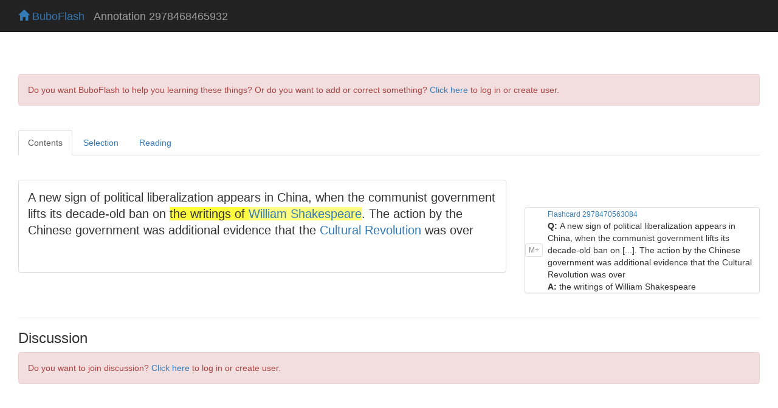

--- FILE ---
content_type: text/html; charset=UTF-8
request_url: https://buboflash.eu/bubo5/show-dao2?d=2978468465932
body_size: 5424
content:
<!DOCTYPE HTML>
<html dir="auto">

    <head>
        <meta charset="UTF-8"/>

        
        <meta content="IE=edge,chrome=1" http-equiv="X-UA-Compatible"/>
        <meta content="MQfBVHqvNs8Cu3oYjmqp7YWyyvCm0px0fj2oitwflWM" name="google-site-verification"/>

        <meta content="no-cache, no-store, must-revalidate" http-equiv="Cache-Control"/>
        <meta content="no-cache" http-equiv="Pragma"/>
        <meta content="0" http-equiv="Expires"/>

        <title>BuboFlash - helps with learning</title>

        <script>
            var staticFilesVersion = '3977642171';
        </script>

        
        <script>
          function bubo_maybeReload() {
                if (typeof window.performance.getEntriesByType != "undefined" &&
                    Array.isArray(window.performance.getEntriesByType("navigation"))) {
                    let hasBackForward = false;
                    let hasReload = false;
                    for (var i = 0; i < window.performance.getEntriesByType("navigation").length; i++) {
                        let navType = window.performance.getEntriesByType("navigation")[i].type;
                        if (navType === "back_forward") {
                            hasBackForward = true;
                        } else if (navType === "reload") {
                            hasReload = true;
                        }
                    }
                    if (hasBackForward && !hasReload) {
                        window.location.reload();
                    }
                } else if (/* deprecated interface */
                    typeof window.performance != "undefined" &&
                    typeof window.performance.navigation != "undefined") {
                    if (window.performance.navigation.type === 2) {
                        window.location.reload();
                    }
                }
            };
            bubo_maybeReload();
        </script>

        <script type="text/javascript" src="/static3977642171/app/jquery/jquery-3.6.0.min.js"></script><script type="text/javascript" src="/static3977642171/app/jquery-ui-1.13.2.custom/jquery-ui.js"></script><link href="/static3977642171/app/jquery-ui-1.13.2.custom/jquery-ui.css" media="screen, projection" rel="stylesheet" type="text/css"/>

        <script type="text/javascript" src="/static3977642171/app/jquery-waitforimages-2019.01.19/jquery.waitforimages.min.js"></script>

        
        <script type="text/javascript" src="/static3977642171/app/jscroll-master-2019.01.19/jquery.jscroll.min.js"></script>

        
        <script src="/static3977642171/app/jquery-ba-throttle-debounce-2019.01.19/jquery.ba-throttle-debounce.min.js"></script>

        
        <link href="/static3977642171/app/bootstrap-3.3.7-dist/css/bootstrap.min.css" rel="stylesheet"/>
        <script src="/static3977642171/app/bootstrap-3.3.7-dist/js/bootstrap.min.js"></script>

        <link href="/static3977642171/app/fontawesome-free-6.4.2-web/css/fontawesome.css" rel="stylesheet"/>
        <link href="/static3977642171/app/fontawesome-free-6.4.2-web/css/brands.css" rel="stylesheet"/>
        <link href="/static3977642171/app/fontawesome-free-6.4.2-web/css/solid.css" rel="stylesheet"/>

        <link href="/static3977642171/app/font-awesome-animation-2019.01.19/dist/font-awesome-animation.min.css" rel="stylesheet"/>

        
        <script src="/static3977642171/app/jQuery.equalHeights-master-2019.01.19/jquery.equalheights.min.js"></script>

        <script type="text/javascript" src="/static3977642171/app/blockui-2.70.0-2019.01.19/jquery.blockUI.js"></script>

        <script type="text/javascript" src="/static3977642171/app/spinner-2015.12.05/spin.min.js"></script>
        <script type="text/javascript" src="/static3977642171/app/spinner-2015.12.05/jquery.spin.js"></script>


        <script type="text/javascript" src="/static3977642171/app/ckeditor_4.14.0_2020.06.13/ckeditor.js"></script>

        <link href="/static3977642171/app/highlight.js-9.13.1/styles/default.css" rel="stylesheet" type="text/css"/>
        <script type="text/javascript" src="/static3977642171/app/highlight.js-9.13.1/highlight.pack.js"></script>

        <link href="/static3977642171/app/codemirror-5.58.1/lib/codemirror.css" rel="stylesheet" type="text/css"/>
        <script>var BUBOCODEMIRRORS = {};</script>
        <script>var BUBODYNAMICFUNCTIONS = {};</script>

        <script type="text/javascript" src="/static3977642171/app/iframe-resizer-master-2019.01.19/js/iframeResizer.min.js"></script>

        
        <link href="/static3977642171/app/css/common.css" rel="stylesheet" type="text/css"/>
        
        <script type="text/javascript" src="/static3977642171/app/js/bubolib.js"></script>
        <script type="text/javascript" src="/static3977642171/app/js/utils.js"></script>
        <script type="text/javascript" src="/static3977642171/app/js/shared-render-unrender-dsl.js"></script>
        <script type="text/javascript" src="/static3977642171/app/js/sound.js"></script>

        <script type="text/javascript" src="/static3977642171/app/MathJax-2.7.5/MathJax.js?config=buboflash-default"></script>
        <script type="text/javascript">
            $( window ).on( "load", function() { renderDslSnippets(); })
        </script>

        <script type="text/javascript" src="/static3977642171/app/jquery.hotkeys-2019.01.19/jquery.hotkeys.js"></script>
        <script>var HOTKEYSBOUNDwhat = true;</script>

        

        

        <style>
            .hljs {background:white}

            .CodeMirror {
                height: auto;
                border: 1px solid #eee;
            }

            *.CodeMirror .readOnly {
                background-color: #cccccc;
            }

            .cm-mustache {color: #0ca;}

            .cloze {
                /* for anki */
                font-weight: bold;
                color: blue;
            }

        </style>

    </head>

<body>

    

    
        

    <div class="navbar navbar-inverse navbar-fixed-top" id="toplevel-navbar">
        <div class="container-fluid">
            <div class="container-fluid">
                <div class="navbar-header">
                    <button class="navbar-toggle" data-toggle="collapse" type="button" data-target="#bs-example-navbar-collapse-1">
                        <span class="sr-only">Toggle navigation</span>
                        <span class="icon-bar"></span>
                        <span class="icon-bar"></span>
                        <span class="icon-bar"></span>
                    </button>
                    <span class="navbar-brand" id="navbar-home-link">
                        <a href="/bubo5/homepage">
                            <span class="glyphicon glyphicon-home"></span>
                            BuboFlash
                        </a>
                    </span>
                    <span class="navbar-brand" id="page-header-placeholder" style="margin-top:0.09em;color:#9d9d9d;"></span>
                </div>
            </div>
        </div>
    </div>


    

    <div id="wrap">

        <div class="container-fluid">
            <div class="container-fluid">

                

                

                
                    <br/><br/>
                    <div class="bg-danger alert alert-danger">
                        Do you want BuboFlash to help you learning these things? Or do you want to add or correct something? <a href="/bubo5/show-dao2?d=2978468465932&amp;force-login=T">Click here</a> to log in or create user.
                    </div>
                

                <div id="yjhhfasackjfbldmemidgjdowezzurpq"><div id="show-dao2-before-content"><script>$('#page-header-placeholder').text(' Annotation 2978468465932');</script></div><script type="text/javascript" src="/static3977642171/app/rangy-master-2019.01.19/lib/rangy-core.js"></script><script type="text/javascript" src="/static3977642171/app/rangy-master-2019.01.19/lib/rangy-classapplier.js"></script>

    <script type="text/javascript" src="/static3977642171/app/js/annotator-common-variables.js"></script>
    <script type="text/javascript" src="/static3977642171/app/js/image-and-annotator-common.js"></script>
    <script>var nothingSelectedMessage = 'Nothing selected';
var tooManySelectedMessage = 'Too many selections in text';
var nowClickOnAttachmentMessage = 'Now click on attached annotation or flashcard to reattach it to the new selection.';
isItPdfPage = null;
isItSimpleAnnotation = true;
isItArticle = null;
var popupsOpenInEditModeP = null;
var showAnnotatedPassagesAsHighlightedP = true;
var showAnnotationsOnTheRightP = true;</script>
    <script type="text/javascript" src="/static3977642171/app/js/annotator-common.js"></script>
    <script type="text/javascript" src="/static3977642171/app/js/simple-annotation.js"></script>

    <input id="current-url" type="hidden" value=""/>
    <input id="annotated-document-series-id" type="hidden" value="2978468465932"/>
    <input id="specific-id" type="hidden" value=""/>

<br/><ul class="nav nav-tabs"><li class="active"><a class="niroywlppkjujudiusvqvkvydeygzmvl" data-toggle="tab" data-target="#jkwzqmwswwtaxuozxirkriswfdckbsiv">Contents</a></li><li><a class="niroywlppkjujudiusvqvkvydeygzmvl" data-toggle="tab" data-target="#hsxgdaqhttbsobndhgpddblxqdnfsxyl">Selection</a></li><li><a class="niroywlppkjujudiusvqvkvydeygzmvl" data-toggle="tab" data-target="#dovfstgbanwevilemxfcvtzoovjpeivp">Reading</a></li></ul><br/><br/><div class="tab-content"><div class="tab-pane active" id="jkwzqmwswwtaxuozxirkriswfdckbsiv">


    <div id="buttons-for-annotating-1">
        

    


    </div>

    

    <div id="dialog-flashcard-or-annotation-editor" style="display:none;" title="BuboFlash"></div>

    <div class="row" id="dao-actual-content">
        <div class="col-md-8 col-sm-8 iframe-annotations-same-height">
            


<div style="background-color:#fff !important;border:1px solid #ddd !important;border-radius:4px !important;-webkit-box-shadow:0 1px 1px rgba(0, 0, 0, 0.05) !important;box-shadow:0 1px 1px rgba(0, 0, 0, 0.05) !important;margin-bottom:20px !important;font-family:&quot;Helvetica Neue&quot;,Helvetica,Arial,sans-serif !important;">
  <div dir="auto" style="padding:15px !important;font-family:&quot;Helvetica Neue&quot;,Helvetica,Arial,sans-serif !important;"><div id="ytgtphbtawbtcvlnlhcxmufwlajqoeiy"><div style="font-size:1.4em" dir="auto"><html><head></head><body>A new sign of political liberalization appears in China, when the communist government lifts its decade-old ban on the writings of <a href="/bubo5/browser?url=https%3A//www.history.com/topics/british-history/william-shakespeare" rel="nofollow">William Shakespeare</a>. The action by the Chinese government was additional evidence that the <a href="/bubo5/browser?url=https%3A//www.history.com/topics/cultural-revolution" rel="nofollow">Cultural Revolution</a> was over</body></html></div></div><script>$(function () {
    __PS_MV_REG = [];
    return $('#ytgtphbtawbtcvlnlhcxmufwlajqoeiy').remove();
});</script><iframe id="browserIframe" style="height:10px;width:100%;display:block;border:none" data-bubo-id="&lt;html dir=&quot;auto&quot;&gt;&lt;head&gt;&lt;script&gt;var staticFilesVersion = '3977642171';&lt;/script&gt;&lt;script type=&quot;text/javascript&quot; src=&quot;/static3977642171/app/jquery/jquery-3.6.0.min.js&quot;&gt;&lt;/script&gt;
                &lt;link href=&quot;/static3977642171/app/bootstrap-3.3.7-dist/css/bootstrap.min.css&quot; rel=&quot;stylesheet&quot;/&gt;
                &lt;script src=&quot;/static3977642171/app/bootstrap-3.3.7-dist/js/bootstrap.min.js&quot;&gt;&lt;/script&gt;

                &lt;link href=&quot;/static3977642171/app/fontawesome-free-6.4.2-web/css/fontawesome.css&quot; rel=&quot;stylesheet&quot;/&gt;
                &lt;link href=&quot;/static3977642171/app/fontawesome-free-6.4.2-web/css/brands.css&quot; rel=&quot;stylesheet&quot;/&gt;
                &lt;link href=&quot;/static3977642171/app/fontawesome-free-6.4.2-web/css/solid.css&quot; rel=&quot;stylesheet&quot;/&gt;

                &lt;link href='/static3977642171/app/css/common-iframe.css' rel='stylesheet' type='text/css'/&gt;

                &lt;link href=&quot;/static3977642171/app/highlight.js-9.13.1/styles/default.css&quot; rel=&quot;stylesheet&quot; type=&quot;text/css&quot;/&gt;
                &lt;style&gt;.hljs {background:white} &lt;/style&gt;
                &lt;script type=&quot;text/javascript&quot; src=&quot;/static3977642171/app/highlight.js-9.13.1/highlight.pack.js&quot;&gt;&lt;/script&gt;

                &lt;!-- equalHeights --&gt;
                &lt;script src=&quot;/static3977642171/app/jQuery.equalHeights-master-2019.01.19/jquery.equalheights.min.js&quot;&gt;&lt;/script&gt;&lt;style&gt;  div {
      font-family:&quot;Helvetica Neue&quot;,Helvetica,Arial,sans-serif;
  }
  .panel {
      background-color: #fff;
      border: 1px solid #ddd;
      border-radius: 4px;
      -webkit-box-shadow: 0 1px 1px rgba(0, 0, 0, 0.05);
      box-shadow: 0 1px 1px rgba(0, 0, 0, 0.05);
      margin-bottom: 20px;
  }
  .panel-body {
      padding: 15px;
  }
  .panel-heading {
      padding: 10px 15px;
      border-bottom: 1px solid #ddd;
      border-top-right-radius: 3px;
      border-top-left-radius: 3px;
      color: #333333;
      background-color: #f5f5f5;
  }
  img {
    border: 0
  }
  img .img-responsive {
    width: 100%;
    max-width: 100%;
    height: auto;
  }&lt;/style&gt;&lt;/head&gt;&lt;body&gt;&lt;div style=&quot;font-size:1.4em&quot; dir=&quot;auto&quot;&gt;&lt;html&gt;&lt;head&gt;&lt;/head&gt;&lt;body&gt;A new sign of political liberalization appears in China, when the communist government lifts its decade-old ban on the writings of &lt;a href=&quot;/bubo5/browser?url=https%3A//www.history.com/topics/british-history/william-shakespeare&quot; target=&quot;_top&quot; rel=&quot;nofollow&quot;&gt;William Shakespeare&lt;/a&gt;. The action by the Chinese government was additional evidence that the &lt;a href=&quot;/bubo5/browser?url=https%3A//www.history.com/topics/cultural-revolution&quot; target=&quot;_top&quot; rel=&quot;nofollow&quot;&gt;Cultural Revolution&lt;/a&gt; was over&lt;/body&gt;&lt;/html&gt;&lt;/div&gt;&lt;br/&gt;&lt;br/&gt;&lt;/body&gt;&lt;/html&gt;"></iframe><script>$(function () {
    $('#browserIframe').on('load', onIframeFirstLoad);
    var doc = $('#browserIframe')[0].contentWindow.document;
    doc.open();
    doc.write($('#browserIframe').attr('data-bubo-id'));
    doc.close();
    __PS_MV_REG = [];
    return undefined;
});</script></div>
</div>
        </div>
        
            <div class="col-md-4 col-sm-4 iframe-annotations-same-height" id="annotations-container">
            </div>
        
    </div>

    <script>
        $(function() {
            var viewEditAccessNavpills_height = $("#show-dao2-before-content").height() || 0;
            var buttonsforannotating1_height = $("#buttons-for-annotating-1").height() || 0;
            var buttonsforannotating1_width = $("#buttons-for-annotating-1").width() || 0;
            var buttonsforannotating2_width = $("#buttons-for-annotating-2").width() || 0;

            var navbar_height = $("#toplevel-navbar").height() || 0;

            $("#show-dao2-before-content").attr(
                    "style",
                    "position:fixed; z-index:99; background-color: white; padding-top:5px; width: 100%; top:" + navbar_height + "px");
            $("#buttons-for-annotating-1").attr(
                    "style",
                    "position:fixed; z-index:99; background-color: white; padding-top:5px; width: " +
                     + buttonsforannotating1_width + "px; top:" + (navbar_height + viewEditAccessNavpills_height + 5) + "px");
            $("#buttons-for-annotating-2").attr(
                    "style",
                    "position:fixed; z-index:99; background-color: white; padding-top:5px; padding-bottom:5px; width: " +
                    + buttonsforannotating2_width + "px; top:" + (navbar_height + viewEditAccessNavpills_height + buttonsforannotating1_height + 15) + "px");
        });
    </script>


    <div id="annotations-all-levels"></div>


</div><div class="tab-pane" id="hsxgdaqhttbsobndhgpddblxqdnfsxyl">If you want to change selection, open document below and click on &quot;Move attachment&quot;<div><br/><a title="https://www.history.com/this-day-in-history/chinese-government-removes-ban-on-shakespeare" href="/bubo5/browser?url=https%3A//www.history.com/this-day-in-history/chinese-government-removes-ban-on-shakespeare#annotation-thingy-2978468465932"><b>Welcome to A+E Networks | UK</b></a><br/><small>				 URL 
						 http://www.history.com/this-day-in-history/chinese-government-removes-ban-on-shakespeare 
					 
						 Access Date 
						 May 25, 2018 
					 
						 Publisher 
						 A+E Networks 
					 
			 
		 					
	

 
   
   

       &lt;span&gt;<span data-bubo-id="temp-selection" class="bubo-highlighter bubo-highlighter-yellow">A new sign of political liberalization appears in China, when the communist government lifts its decade-old ban on the writings of William Shakespeare. The action by the Chinese government was additional evidence that the Cultural Revolution was over</span><span>. 
 In 1966, Mao Tse-Tung, the leader of the People’s Republic of China, announced a “Cultural Revolution,” which was designed to restore communist revolutionary fervor and vigor to Chin</span></small></div></div><div class="tab-pane" id="dovfstgbanwevilemxfcvtzoovjpeivp"><br/><br/><h4>Summary</h4><small><table class="table table-bordered table-condensed table-hover table-responsive small " style="border:0"><tr><th>status</th><td>not read</td><td style="border-top:0;border-bottom:0">&nbsp;</td><th>reprioritisations</th><td></td></tr><tr><th>last reprioritisation on</th><td></td><td style="border-top:0;border-bottom:0">&nbsp;</td><th>suggested re-reading day</th><td></td></tr><tr><th>started reading on</th><td></td><td style="border-top:0;border-bottom:0">&nbsp;</td><th>finished reading on</th><td></td></tr></table></small><br/><h4>Details</h4></div></div></div>

                
    
        <br/>
        <hr/>
        <h3>Discussion</h3>
        
        
            <div class="bg-danger alert alert-danger">
                Do you want to join discussion? <a href="/bubo5/show-dao2?d=2978468465932&amp;force-login=T">Click here</a> to log in or create user.
            </div>
        
        
    


            </div>

        </div>
    </div>

    <script>
        $(function () {
            var offset = addBodyPaddingTop();
            installCustomAnchorScroll(offset);
        });
    </script>


</body></html>